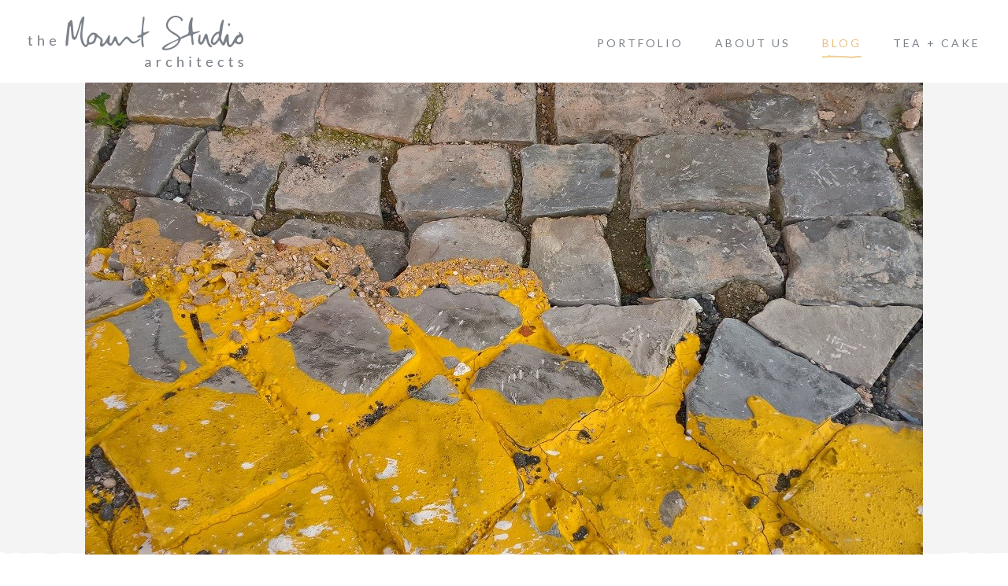

--- FILE ---
content_type: text/html; charset=utf-8
request_url: https://themountstudio.com/blog/the-power-of-colour-beyond-south-devon/
body_size: 5727
content:

<!DOCTYPE html>
<html class="no-js no-touch" lang="en" itemscope itemtype="http://schema.org/WebPage">
	<head>
		<meta charset="utf-8" />
		
<title>The Power of Colour; Beyond South Devon | The Mount Studio Architects - Architectural Practice in Devon</title>
	<meta name="description" content="Bold, textural colours and the beauty of decay" />
	<meta name="keywords" content="Colour, Texture, Beauty, Design" />
<meta itemprop="name" content="The Power of Colour; Beyond South Devon" />
	<meta itemprop="description" content="Bold, textural colours and the beauty of decay" />
<meta property="og:title" content="The Power of Colour; Beyond South Devon" />
	<meta property="og:description" content="Bold, textural colours and the beauty of decay" />
<meta itemprop="url" content="https://themountstudio.com/blog/the-power-of-colour-beyond-south-devon/" />
<meta property="og:site_name" content="The Mount Studio Architects" />
<meta property="og:type" content="website" />
<meta property="og:image" content="https://themountstudio.com/images/og/logo.png" />
<meta property="og:url" content="https://themountstudio.com/blog/the-power-of-colour-beyond-south-devon/" />
<link rel="canonical" href="https://themountstudio.com/blog/the-power-of-colour-beyond-south-devon/" />
		
		<meta http-equiv="X-UA-Compatible" content="IE=edge" />
		<meta name="viewport" content="width=device-width,user-scalable=no,initial-scale=1,minimum-scale=1,maximum-scale=1" />
		<link href="//fonts.googleapis.com/css?family=Lato:300,400,700" rel="stylesheet" media="all" />
		<link href="/css/site.min.css" rel="stylesheet" media="screen" />
		<!--[if lt IE 9]>
			<link href="/css/site-ie.min.css" rel="stylesheet" media="screen" />
			<script>!function(a,b){function c(a,b){var c=a.createElement("p"),d=a.getElementsByTagName("head")[0]||a.documentElement;return c.innerHTML="x<style>"+b+"</style>",d.insertBefore(c.lastChild,d.firstChild)}function d(){var a=t.elements;return"string"==typeof a?a.split(" "):a}function e(a,b){var c=t.elements;"string"!=typeof c&&(c=c.join(" ")),"string"!=typeof a&&(a=a.join(" ")),t.elements=c+" "+a,j(b)}function f(a){var b=s[a[q]];return b||(b={},r++,a[q]=r,s[r]=b),b}function g(a,c,d){if(c||(c=b),l)return c.createElement(a);d||(d=f(c));var e;return e=d.cache[a]?d.cache[a].cloneNode():p.test(a)?(d.cache[a]=d.createElem(a)).cloneNode():d.createElem(a),!e.canHaveChildren||o.test(a)||e.tagUrn?e:d.frag.appendChild(e)}function h(a,c){if(a||(a=b),l)return a.createDocumentFragment();c=c||f(a);for(var e=c.frag.cloneNode(),g=0,h=d(),i=h.length;i>g;g++)e.createElement(h[g]);return e}function i(a,b){b.cache||(b.cache={},b.createElem=a.createElement,b.createFrag=a.createDocumentFragment,b.frag=b.createFrag()),a.createElement=function(c){return t.shivMethods?g(c,a,b):b.createElem(c)},a.createDocumentFragment=Function("h,f","return function(){var n=f.cloneNode(),c=n.createElement;h.shivMethods&&("+d().join().replace(/[\w\-:]+/g,function(a){return b.createElem(a),b.frag.createElement(a),'c("'+a+'")'})+");return n}")(t,b.frag)}function j(a){a||(a=b);var d=f(a);return!t.shivCSS||k||d.hasCSS||(d.hasCSS=!!c(a,"article,aside,dialog,figcaption,figure,footer,header,hgroup,main,nav,section{display:block}mark{background:#FF0;color:#000}template{display:none}")),l||i(a,d),a}var k,l,m="3.7.2",n=a.html5||{},o=/^<|^(?:button|map|select|textarea|object|iframe|option|optgroup)$/i,p=/^(?:a|b|code|div|fieldset|h1|h2|h3|h4|h5|h6|i|label|li|ol|p|q|span|strong|style|table|tbody|td|th|tr|ul)$/i,q="_html5shiv",r=0,s={};!function(){try{var a=b.createElement("a");a.innerHTML="<xyz></xyz>",k="hidden"in a,l=1==a.childNodes.length||function(){b.createElement("a");var a=b.createDocumentFragment();return"undefined"==typeof a.cloneNode||"undefined"==typeof a.createDocumentFragment||"undefined"==typeof a.createElement}()}catch(c){k=!0,l=!0}}();var t={elements:n.elements||"abbr article aside audio bdi canvas data datalist details dialog figcaption figure footer header hgroup main mark meter nav output picture progress section summary template time video",version:m,shivCSS:n.shivCSS!==!1,supportsUnknownElements:l,shivMethods:n.shivMethods!==!1,type:"default",shivDocument:j,createElement:g,createDocumentFragment:h,addElements:e};a.html5=t,j(b)}(this,document);</script>
		<![endif]-->
		<link href="/css/print.min.css" rel="stylesheet" media="print" />
		<link href="/favicon.ico" rel="shortcut icon" type="image/x-icon" />
	</head>
	<body id="top">
		
<header class="l-header" role="banner">
	<div class="l-header__inner clearfix">
		<h1 class="l-header__logo">
			<a class="l-header__logo__link" href="/" title="Return to homepage">The Mount Studio Architects</a>
		</h1>
		
<nav class="l-nav clearfix noPrint" role="navigation">
	<h2 class="l-nav__title js-title">Menu</h2>
	<div class="l-nav__inner js-menu">
		<ul class="l-nav__menu clearfix">
			<li class="l-nav__menu__item l-nav__menu__item--home">
				<a class="l-nav__menu__link " href="/">Home</a>
			</li>
				<li class="l-nav__menu__item">
					<a class="l-nav__menu__link l-nav__menu__link--portfolio " href="/portfolio/" target="_self">Portfolio</a>
				</li>
				<li class="l-nav__menu__item">
					<a class="l-nav__menu__link l-nav__menu__link--about " href="/about-us/" target="_self">About Us</a>
				</li>
				<li class="l-nav__menu__item">
					<a class="l-nav__menu__link l-nav__menu__link--blog active" href="/blog/" target="_self">Blog</a>
				</li>
				<li class="l-nav__menu__item">
					<a class="l-nav__menu__link l-nav__menu__link--page " href="/tea-and-cake/" target="_self">Tea + Cake</a>
				</li>
		</ul>
	</div>
</nav>
	</div>	
</header>
		
		<div class="l-page">
			<main id="content" class="l-page__inner clearfix" role="main">
				
	<div class="m-banners">
		<div class="m-banners__inner">
			<ul class="m-banners__menu clearfix js-banners">
					<li class="m-banners__menu__item js-banners-item">
						<img src="/media/1137/a2.jpg?width=1515&amp;height=610&amp;mode=crop" alt="" />
					</li>
			</ul>
		</div>		
	</div>

				

<div class="l-content l-content--page theme--gold" itemscope itemtype="http://schema.org/BlogPosting">
	<div class="l-content__inner l-content--page__inner clearfix">
		<h1 class="l-content__title" itemprop="headline">The Power of Colour; Beyond South Devon</h1>
		<div class="m-blog-listing__meta clearfix">
			<p class="m-blog-listing__author" itemprop="author" itemscope itemtype="http://schema.org/Person"><b class="offscreen noPrint">Author: </b><span itemprop="name">Sam WIlliams</span></p>
			<p class="m-blog-listing__date" itemprop="datePublished"><b class="offscreen noPrint">Posted: </b>02 Mar 2017</p>
		</div>
		<meta itemprop="image" content="https://themountstudio.com/media/1144/a10.jpg?width=640" />
		<meta itemprop="description" content="Bold, textural colours and the beauty of decay" />
		<div itemprop="articleBody">
				<div class="l-content__summary cms">
					<p>Bold, textural colours and the beauty of decay</p>
				</div>
							<div class="cms">
					<p>We like broadening our horizons at ‘The Mount Studio’ and Claire had stumbled upon an online course through ‘Living etc’ magazine and the KLC design school about ‘The Power of Colour’.</p>
<p>Architects can be notorious for painting interiors white and wearing black clothes, we try to not always fall into this stereotype and the course brought up some interesting issues.</p>
<p>As Architects we try to rely on the materials of a scheme to add colour, texture and atmosphere. Internally spaces can be plastered which can allow for colour application and playfulness in some way or other.</p>
<p>The course talked about the technical and theoretical issues behind colour application in general and interior design. Part of the project work was to take and collate a series of ‘colour’ images, we were away at the time on a visit to Portugal so we made the most of investigating and re-discovering what colour meant to us!</p>
<p><img id="__mcenew" src="/media/1136/a1.jpg" alt="undefined"></p>
<p>We really enjoyed this exploration and realised that we were enjoying the layers of history that were exposing themselves, the general ‘patina’ and even decay! The colours were wonderful and the textures also became quite beautiful as they revealed their history to us.</p>
<p><img id="__mcenew" src="/media/1140/a4.jpg?width=464px&amp;height=823px" alt="undefined" width="464" height="823"></p>
<p><img id="__mcenew" src="/media/1141/a3.jpg?width=462px&amp;height=820px" alt="undefined" width="462" height="820"></p>
<p>There is something quite beautiful about a natural material weathering and enriching a space or place. Although of course we do not want any of our projects to ‘decay’ we do enjoy the idea that especially a natural material can provide a ‘patina’ over time that makes a building richer the longer that it sits in its ‘place’.</p>
<p><img id="__mcenew" src="/media/1145/a8.jpg?width=464px&amp;height=822px" alt="undefined" width="464" height="822"></p>
<p><img id="__mcenew" src="/media/1138/a6.jpg?width=461px&amp;height=818px" alt="undefined" width="461" height="818"></p>
<p><img id="__mcenew" src="/media/1142/a11.jpg?width=459px&amp;height=814px" alt="undefined" width="459" height="814"></p>
<p> </p>
<p>We hope you enjoyed this small selection from our ‘colour’ palette.</p>
				</div>
					</div>		
					<section id="comments" class="m-blog-comments noPrint">
				<h2 class="m-blog-comments__title">Comments</h2>
				<div id="disqus_thread"></div>
			</section>
	</div>
</div>
			</main>			
		</div>
		
		
<div class="l-pre-footer">
	<div class="l-pre-footer__inner clearfix">

		<section class="m-tea-cake noPrint">
			<h2 class="m-tea-cake__title">Tea + Cake</h2>
			<div class="m-tea-cake__summary">
				<p>If you need an Architect and are in Totnes or the South Hams, we are always ready for a cuppa and a chat about your project. We are friendly, design savvy and exciting young Architects based in Totnes and have lots of experience building beautiful family homes and inspiring spaces.</p>
			</div>
		</section>

		<section class="m-contact-us">
			<h2 class="m-contact-us__title">Contact Us</h2>
			<ul class="m-contact-us__menu clearfix">
					<li class="m-contact-us__menu__item">
						<h3 class="offscreen">Sam</h3>
						<p class="m-contact-us__email"><b class="offscreen">Email: </b><a href="mailto:sam@themountstudio.com?subject=Enquiry" target="_blank">sam@themountstudio.com</a></p>
						<p class="m-contact-us__phone"><b class="offscreen">Phone: </b><a href="tel:07815499446">07815 499 446</a></p>
					</li>
					<li class="m-contact-us__menu__item">
						<h3 class="offscreen">Claire</h3>
						<p class="m-contact-us__email"><b class="offscreen">Email: </b><a href="mailto:claire@themountstudio.com?subject=Enquiry" target="_blank">claire@themountstudio.com</a></p>
						<p class="m-contact-us__phone"><b class="offscreen">Phone: </b><a href="tel:07899847521">07899 847 521</a></p>
					</li>
			</ul>
		</section>

		<aside class="m-follow-us noPrint">
			<h2 class="m-follow-us__title">Follow Us</h2>
				<div class="m-follow-us__summary">
					<p>Find us and follow us on social networks.</p>
				</div>
			<ul class="m-follow-us__menu clearfix">
					<li class="m-follow-us__menu__item">
						<a class="m-follow-us__menu__link m-follow-us__menu__link--facebook" href="https://www.facebook.com/themountstudio.architects" target="_blank">Facebook</a>
					</li>
									<li class="m-follow-us__menu__item">
						<a class="m-follow-us__menu__link m-follow-us__menu__link--twitter" href="https://twitter.com/mountstudio1" target="_blank">Twitter</a>
					</li>
									<li class="m-follow-us__menu__item">
						<a class="m-follow-us__menu__link m-follow-us__menu__link--linked-in" href="http://uk.linkedin.com/pub/sam-williams/a6/a54/127" target="_blank">LinkedIn</a>
					</li>
									<li class="m-follow-us__menu__item">
						<a class="m-follow-us__menu__link m-follow-us__menu__link--pinterest" href="http://www.pinterest.com/mountstudio/" target="_blank">Pinterest</a>
					</li>
											</ul>
		</aside>

				</div>
			</div>
		</div>
		
	</div>
</div>
		
<footer class="l-footer" role="contentinfo">
	<div class="l-footer__inner clearfix">
		<p class="l-footer__copyright">&copy; 2026 <a class="l-footer__copyright__link" href="http://www.themountstudio.com/">The Mount Studio Architects</a></p>
		<ul class="l-footer__menu clearfix noPrint">
				<li class="l-footer__menu__item">
					<a class="l-footer__menu__link" href="/terms/" target="_self">Terms</a>
				</li>
				<li class="l-footer__menu__item">
					<a class="l-footer__menu__link" href="/privacy/" target="_self">Privacy</a>
				</li>
			<li class="l-footer__menu__item l-footer__menu__item--gibe">
				<a class="l-footer__menu__link" href="http://www.gibedigital.com" target="_blank">Created by Gibe Digital</a>
			</li>
		</ul>
	</div>
</footer>
		<script>
			var disqus_shortname = 'themountstudioarchitects';
			(function (i, s, o, g, r, a, m) {
				i['GoogleAnalyticsObject'] = r; i[r] = i[r] || function () {
					(i[r].q = i[r].q || []).push(arguments)
				}, i[r].l = 1 * new Date(); a = s.createElement(o),
				m = s.getElementsByTagName(o)[0]; a.async = 1; a.src = g; m.parentNode.insertBefore(a, m)
			})(window, document, 'script', '//www.google-analytics.com/analytics.js', 'ga');
			ga('create', 'UA-55845537-1', 'auto');
			ga('send', 'pageview');
		</script>
		<script src="//ajax.googleapis.com/ajax/libs/jquery/1.11.1/jquery.min.js"></script>
		<script src="/scripts/plugins/modernizr.js"></script>
<script src="/scripts/plugins/jquery.bxslider.js"></script>
<script src="/scripts/plugins/hogan.js"></script>
<script src="/scripts/cookies.js"></script>
<script src="/scripts/site.js"></script>
<script src="/scripts/modules/external.js"></script>
<script src="/scripts/modules/banners.js"></script>
<script src="/scripts/modules/blog.js"></script>
<script src="/scripts/modules/projects.js"></script>
<script src="/scripts/modules/popups.js"></script>

		<script id="projectsListingOverlayTemplate" type="text/mustache">
			<div class="m-projects-listing__overlay noPrint">
	<h2 class="m-projects-listing__overlay__title">{{title}}</h2>
	<p class="m-projects-listing__overlay__location">{{location}}</p>
	<p class="m-projects-listing__overlay__more">View Project</p>
</div>
		</script>
	</body>
</html>

--- FILE ---
content_type: text/css
request_url: https://themountstudio.com/css/site.min.css
body_size: 7988
content:
html,body,div,span,applet,object,iframe,h1,h2,h3,h4,h5,h6,p,blockquote,pre,a,abbr,acronym,address,big,cite,code,del,dfn,em,img,ins,kbd,q,s,samp,small,strike,strong,sub,sup,tt,var,b,u,i,center,dl,dt,dd,ol,ul,li,fieldset,form,label,legend,table,caption,tbody,tfoot,thead,tr,th,td,article,aside,canvas,details,figcaption,figure,footer,header,hgroup,main,menu,nav,section,summary,time,mark,audio,video{border:0;font:inherit;font-size:100%;margin:0;outline:0;padding:0;vertical-align:baseline}main,article,aside,details,figcaption,figure,footer,header,hgroup,menu,nav,section,audio,video,canvas{display:block}body{line-height:1}blockquote,q{quotes:none}blockquote:before,blockquote:after,q:before,q:after{content:'';content:none}:focus{outline:none}table{border-collapse:collapse;border-spacing:0}abbr[title]{cursor:help}fieldset{border:0;display:block;margin:0;padding:0;position:static}legend{left:auto;margin:0;padding:0;position:static;top:auto}address{display:block;font-family:'Lato',Helvetica,Arial,Verdana,sans-serif;font-style:normal;margin:0;padding:0}::-moz-selection{background:#33a0c9;color:#fff}::selection{background:#33a0c9;color:#fff}h1,h2,h3,h4,h5,h6{color:#33a0c9;font-size:24px;font-weight:400;letter-spacing:5px;line-height:29px;margin:0;padding:0 0 15px 0;text-transform:uppercase}.theme--gold h1,.theme--gold h2,.theme--gold h3,.theme--gold h4,.theme--gold h5,.theme--gold h6{color:#eecc95}.theme--green h1,.theme--green h2,.theme--green h3,.theme--green h4,.theme--green h5,.theme--green h6{color:#b4ccbe}h2{font-size:22px;letter-spacing:4px;line-height:27px;padding-bottom:10px}h3{font-size:18px;letter-spacing:3px;line-height:23px;padding-bottom:5px}h4{font-size:15px;letter-spacing:2px;line-height:20px;padding-bottom:0}h5,h6{font-size:13px;letter-spacing:2px;line-height:18px;padding-bottom:0}p{margin:0;padding:0 0 15px 0}a{color:#33a0c9;text-decoration:underline}a:focus{outline:1px dotted #33a0c9}a:hover{color:#33a0c9;text-decoration:none}.theme--gold a:hover{color:#eac17f}.theme--green a:hover{color:#a5c2b1}.theme--gold a{color:#eac17f}.theme--green a{color:#a5c2b1}em,i{font-style:italic}strong,b{font-weight:700}blockquote{border-bottom:1px solid #e3e3e3;border-top:1px solid #e3e3e3;clear:both;font-size:16px;font-style:italic;line-height:21px;margin:5px auto 20px auto;padding:15px 15px 5px 15px;position:relative;text-align:center;max-width:450px;z-index:1}blockquote p{margin:0;padding:0 0 10px 0}blockquote .quote-author{color:#b6b6b6;font-size:12px;font-style:normal;line-height:17px}blockquote .quote-author:before{content:"- "}@media screen and (min-width:788px){blockquote{padding:15px 25px 5px 25px}}small{color:#b6b6b6;font-size:85%;line-height:85%}sub,sup{font-size:70%;line-height:0;margin:0;padding:0;position:relative;vertical-align:baseline}sup{top:-.5em}sub{bottom:-.25em}img{border:0;display:block;margin:0 auto;padding:0;max-width:100%}a:hover img{-moz-opacity:.8;-ms-opacity:.8;-webkit-opacity:.8;opacity:.8;-ms-filter:"progid:DXImageTransform.Microsoft.Alpha(Opacity=80)";filter:alpha(opacity=80)}button,html input[type="button"],html input[type="reset"],html input[type="submit"]{-webkit-appearance:button}button::-moz-focus-inner,input::-moz-focus-inner{border:0;margin:0;padding:0}table{border-collapse:collapse;border:0;font-size:13px;line-height:18px;margin:5px 0 20px 0;padding:0;width:100%}table th,table td{border-bottom:1px solid #c0e2ef;margin:0;padding:5px 8px}.theme--gold table th,.theme--gold table td{border-bottom-color:#f9ecd7}.theme--green table th,.theme--green table td{border-bottom-color:#e2ebe5}table thead th,table thead td{border-bottom:1px solid #33a0c9;color:#33a0c9;font-weight:700;text-transform:uppercase}.theme--gold table thead th,.theme--gold table thead td{border-bottom-color:#eac17f;color:#eecc95}.theme--green table thead th,.theme--green table thead td{border-bottom-color:#b4ccbe;color:#a5c2b1}table tbody tr:nth-child(odd) th,table tbody tr:nth-child(odd) td{background:#f4fafc}.theme--gold table tbody tr:nth-child(odd) th,.theme--gold table tbody tr:nth-child(odd) td{background:#fefbf6}.theme--green table tbody tr:nth-child(odd) th,.theme--green table tbody tr:nth-child(odd) td{background:#f7f9f8}ul,ol{margin:0;padding:0 0 10px 30px}ul li,ol li{margin:0;padding:0 0 5px 0}ul ul,ul ol,ol ul,ol ol{margin-bottom:-5px;padding-bottom:0;padding-top:5px}ol{list-style:decimal;padding-left:35px}ol ol{list-style:lower-alpha}ol ol ol{list-style:lower-roman}dl{margin:0;padding:0 0 15px 0}dl dt{display:block;font-weight:bold;margin:0;padding:0 0 5px 0}dl dd{display:block;margin:0;padding:0 0 5px 0}.cms iframe{display:block;margin:0;padding:0;width:100%}.cms img{display:block;height:auto !important;margin:0 auto;padding:0;max-width:100%}.cms .imageLeft{-moz-box-sizing:border-box;-ms-box-sizing:border-box;-webkit-box-sizing:border-box;box-sizing:border-box;clear:both;margin:0;padding:0 0 15px 0}@media screen and (min-width:788px){.cms .imageLeft{float:left;padding-right:15px;max-width:50%}}.cms .imageRight{-moz-box-sizing:border-box;-ms-box-sizing:border-box;-webkit-box-sizing:border-box;box-sizing:border-box;clear:both;margin:0;padding:0 0 15px 0}@media screen and (min-width:788px){.cms .imageRight{float:right;padding-left:15px;max-width:50%}}@media screen and (max-width:787px){.cms .cms-table table{margin:0;min-width:500px}}@media screen and (max-width:787px){.cms .cms-table{margin:5px 0 20px 0;padding:0 0 10px 0;overflow-x:auto}}html{background:#fff;min-height:100%;height:auto !important;height:100%;margin:0;padding:0;-webkit-tap-highlight-color:rgba(0,0,0,0);-moz-text-size-adjust:100%;-ms-text-size-adjust:100%;-webkit-text-size-adjust:100%;min-width:320px}body{background:#fff;color:#7b8188;font-family:'Lato',Helvetica,Arial,Verdana,sans-serif;font-weight:400;font-size:13px;min-height:100%;height:auto !important;height:100%;line-height:18px;margin:0;padding:0;position:relative;text-align:center;min-width:320px;z-index:1}.l-header{border-bottom:1px solid #e3e3e3;margin:0 0 15px 0;padding:10px}.l-header__inner{margin:0 auto;padding:0;max-width:1210px}@media screen and (min-width:980px){.l-header__inner{text-align:left}}.l-header__logo{margin:0 auto;padding:0;position:relative;width:274px;z-index:1}.l-header__logo__link{background:url(/images/layout/header/logo.png) no-repeat 0 0;display:block;margin:0;padding:0;overflow:hidden;text-indent:200%;white-space:nowrap;height:65px}.l-header__logo__link:hover{-moz-opacity:.8;-ms-opacity:.8;-webkit-opacity:.8;opacity:.8;-ms-filter:"progid:DXImageTransform.Microsoft.Alpha(Opacity=80)";filter:alpha(opacity=80)}@media screen and (min-width:560px){.l-header__logo{float:left}}@media screen and (min-width:788px){.l-header{border-bottom:0;padding:20px 10px}}@media screen and (min-width:980px){.l-header{margin-bottom:50px}}@media screen and (min-width:1240px){.l-header{padding:20px 0}}.l-nav{margin:0;padding:15px 0 0 0;text-align:left}.l-nav__title{background:#f4f4f4 url(/images/layout/nav/toggle.png) no-repeat 10px 50%;color:#7b8188;display:none;clear:both;float:left;font-size:14px;font-weight:700;letter-spacing:3px;line-height:19px;margin:-10px 0 0 0;padding:5px 10px 5px 30px;position:relative;z-index:1000}@media screen and (min-width:560px){.l-nav__title{float:right;margin-top:-15px}}@media screen and (min-width:788px){.l-nav__title{display:none !important}}.js .l-nav__title{cursor:pointer;display:block}.l-nav__inner{clear:both;margin:0;padding:0}.js .l-nav__inner{display:none}@media screen and (min-width:788px){.js .l-nav__inner{display:block !important}}.l-nav__menu{background:#f4f4f4;list-style:none;margin-right:0;padding:0}.l-nav__menu__item{border-bottom:1px solid #fff;list-style:none;margin:0;padding:0}@media screen and (min-width:788px){.l-nav__menu__item--home{display:none}}.l-nav__menu__item:last-child{border-top:0}@media screen and (min-width:788px){.l-nav__menu__item:last-child{padding-right:0}}@media screen and (min-width:788px){.l-nav__menu__item{border:0;float:left;padding-right:20px}}@media screen and (min-width:1130px){.l-nav__menu__item{padding-right:40px}}.l-nav__menu__link{color:#7b8188;display:block;font-size:14px;letter-spacing:3px;line-height:19px;margin:0;padding:5px 10px;text-decoration:none;text-transform:uppercase}.l-nav__menu__link:hover{color:#33a0c9;text-decoration:none}.l-nav__menu__link.active{color:#33a0c9}@media screen and (min-width:788px){.l-nav__menu__link.active{background:url(/images/common/dividers/blue.png) no-repeat 100% 100%}}@media screen and (min-width:788px){.l-nav__menu__link{padding:10px 0}}@media screen and (min-width:788px){.l-nav__menu__link--portfolio:hover{color:#a5c2b1}}@media screen and (min-width:788px){.l-nav__menu__link--portfolio.active{background-image:url(/images/common/dividers/green.png);color:#a5c2b1}}@media screen and (min-width:788px){.l-nav__menu__link--blog:hover{color:#eac17f}}@media screen and (min-width:788px){.l-nav__menu__link--blog.active{background-image:url(/images/common/dividers/gold.png);color:#eac17f}}@media screen and (min-width:788px){.l-nav__menu{background:none}}@media screen and (min-width:788px){.l-nav{float:right;max-width:62%}}@media screen and (min-width:980px){.l-nav{max-width:72%}}@media screen and (min-width:1130px){.l-nav{max-width:850px}}.l-page{margin:0;padding:0}.l-page__inner{min-height:285px;height:auto !important;height:285px;margin:0;padding:0 0 15px 0}@media screen and (min-width:788px){.l-page__inner{padding-bottom:50px;min-height:450px;height:auto !important;height:450px}}.l-content{margin:0;padding:0 0 30px 0;position:relative;z-index:1}.l-content__inner{margin:0 auto;padding:0 10px;text-align:left;max-width:1210px}@media screen and (min-width:1240px){.l-content__inner{padding:0}}.l-content__title{background:url(/images/common/dividers/blue.png) no-repeat 0 100%;color:#33a0c9;display:inline-block;margin:0 0 15px 0;padding:0 0 15px 0}.theme--gold .l-content__title{color:#eecc95;background-image:url(/images/common/dividers/gold.png)}.theme--green .l-content__title{color:#b4ccbe;background-image:url(/images/common/dividers/green.png)}.l-content__summary{font-size:16px;line-height:21px;margin:0;padding:0}@media screen and (min-width:788px){.l-content{padding-bottom:50px}}.l-content--alt{background:#f4f4f4;margin:0 0 15px 0;padding:15px 0}.l-content--alt:before,.l-content--alt:after{background:url(/images/layout/content/alt/divider.png) repeat-x 0 0;content:"";display:block;height:3px;left:0;margin:0;padding:0;position:absolute;width:100%;z-index:1}.l-content--alt:before{background-position:0 0;top:0}.l-content--alt:after{background-position:0 -3px;bottom:0}@media screen and (min-width:788px){.l-content--alt{margin-bottom:50px;padding:30px 0}}.l-content--page__inner{max-width:800px}.l-pre-footer{background:url(/images/layout/pre-footer/divider.png) repeat-x 50% 0;margin:0;padding:15px 0}.l-pre-footer__inner{margin:0 auto;padding:0 10px;text-align:left;max-width:1210px}.l-pre-footer__inner .m-tea-cake{margin:0;padding:0 0 25px 0}@media screen and (min-width:980px){.l-pre-footer__inner .m-tea-cake{float:left;margin:0;padding:0 3.3% 0 0;width:31%}}@media screen and (min-width:1240px){.l-pre-footer__inner .m-tea-cake{padding:0;width:360px}}.l-pre-footer__inner .m-contact-us{margin:0;padding:0 0 25px 0}@media screen and (min-width:980px){.l-pre-footer__inner .m-contact-us__title{display:none}}@media screen and (min-width:560px){.l-pre-footer__inner .m-contact-us{float:left;padding:0;width:48%}}@media screen and (min-width:980px){.l-pre-footer__inner .m-contact-us{padding:55px 3.3% 0 0;width:31%}}@media screen and (min-width:1240px){.l-pre-footer__inner .m-contact-us{padding:55px 55px 0 95px;width:340px}}.l-pre-footer__inner .m-follow-us{margin:0;padding:0}@media screen and (min-width:560px){.l-pre-footer__inner .m-follow-us{float:right;padding:0;width:48%}}@media screen and (min-width:980px){.l-pre-footer__inner .m-follow-us{width:31.3%}}@media screen and (min-width:1240px){.l-pre-footer__inner .m-follow-us{padding:0;width:360px}}@media screen and (min-width:1240px){.l-pre-footer__inner{padding:0}}@media screen and (min-width:788px){.l-pre-footer{padding:50px 0}}.l-footer{background:url(/images/layout/footer/divider.png) no-repeat 50% -35px;margin:0;padding:30px 0 50px 0}.l-footer__inner{margin:0 auto;padding:0 10px;text-align:left;max-width:1130px}.l-footer__copyright{color:#c0c5cf;font-size:12px;line-height:17px;margin:0;padding:0;text-transform:uppercase}.l-footer__copyright__link{color:#c0c5cf;text-decoration:none}.l-footer__copyright__link:hover{color:#7b8188;text-decoration:none}@media screen and (min-width:788px){.l-footer__copyright{float:left;padding-right:15px}}.l-footer__menu{color:#c0c5cf;font-size:12px;line-height:17px;list-style:none;margin:0;padding:0;text-transform:uppercase}.l-footer__menu__item{float:left;list-style:none;margin:0;padding:15px 15px 0 0}.no-touch .l-footer__menu__item{padding:10px 10px 0 0}@media screen and (min-width:788px){.l-footer__menu__item{border-right:1px solid #e3e3e3;margin:0 15px 0 0;padding:0 15px 0 0}.no-touch .l-footer__menu__item{margin:0 10px 0 0;padding:0 10px 0 0}}.l-footer__menu__item--gibe{clear:both;padding-right:0}@media screen and (min-width:788px){.l-footer__menu__item--gibe{border-right:0;clear:none;margin-right:0;padding-right:0}}.l-footer__menu__link{color:#c0c5cf;text-decoration:none}.l-footer__menu__link:hover{color:#7b8188;text-decoration:none}@media screen and (min-width:788px){.l-footer__menu{float:left}}@media screen and (min-width:788px){.l-footer{background-position:50% 0;padding-top:65px}}.m-grid{clear:both;margin:0 auto;overflow:hidden;padding:0}.m-grid__inner{-moz-box-sizing:border-box;-ms-box-sizing:border-box;-webkit-box-sizing:border-box;box-sizing:border-box;clear:both;margin:0;margin-left:-55px;padding:0;zoom:1}.m-grid__row{-moz-box-sizing:border-box;-ms-box-sizing:border-box;-webkit-box-sizing:border-box;box-sizing:border-box;font-size:0;line-height:0;margin:0;padding:0;text-align:left}.m-grid__col{-moz-box-sizing:border-box;-ms-box-sizing:border-box;-webkit-box-sizing:border-box;box-sizing:border-box;display:inline-block;font-size:13px;line-height:18px;margin:0 0 55px 0;padding:0 0 0 55px;vertical-align:top;width:100%}.m-grid__col--1{width:8.3333333333%}.m-grid__col--2{width:16.6666666667%}.m-grid__col--3{width:25%}.m-grid__col--4{width:33.3333333333%}.m-grid__col--5{width:41.6666666667%}.m-grid__col--6{width:50%}.m-grid__col--7{width:58.3333333333%}.m-grid__col--8{width:66.6666666667%}.m-grid__col--9{width:75%}.m-grid__col--10{width:83.3333333333%}.m-grid__col--11{width:91.6666666667%}@media screen and (min-width:500px){.m-grid__col--1--mobile-large{width:8.3333333333%}.m-grid__col--2--mobile-large{width:16.6666666667%}.m-grid__col--3--mobile-large{width:25%}.m-grid__col--4--mobile-large{width:33.3333333333%}.m-grid__col--5--mobile-large{width:41.6666666667%}.m-grid__col--6--mobile-large{width:50%}.m-grid__col--7--mobile-large{width:58.3333333333%}.m-grid__col--8--mobile-large{width:66.6666666667%}.m-grid__col--9--mobile-large{width:75%}.m-grid__col--10--mobile-large{width:83.3333333333%}.m-grid__col--11--mobile-large{width:91.6666666667%}.m-grid__col--12--mobile-large{width:100%}}@media screen and (min-width:560px){.m-grid__col--1--tablet{width:8.3333333333%}.m-grid__col--2--tablet{width:16.6666666667%}.m-grid__col--3--tablet{width:25%}.m-grid__col--4--tablet{width:33.3333333333%}.m-grid__col--5--tablet{width:41.6666666667%}.m-grid__col--6--tablet{width:50%}.m-grid__col--7--tablet{width:58.3333333333%}.m-grid__col--8--tablet{width:66.6666666667%}.m-grid__col--9--tablet{width:75%}.m-grid__col--10--tablet{width:83.3333333333%}.m-grid__col--11--tablet{width:91.6666666667%}.m-grid__col--12--tablet{width:100%}}@media screen and (min-width:788px){.m-grid__col--1--tablet-large{width:8.3333333333%}.m-grid__col--2--tablet-large{width:16.6666666667%}.m-grid__col--3--tablet-large{width:25%}.m-grid__col--4--tablet-large{width:33.3333333333%}.m-grid__col--5--tablet-large{width:41.6666666667%}.m-grid__col--6--tablet-large{width:50%}.m-grid__col--7--tablet-large{width:58.3333333333%}.m-grid__col--8--tablet-large{width:66.6666666667%}.m-grid__col--9--tablet-large{width:75%}.m-grid__col--10--tablet-large{width:83.3333333333%}.m-grid__col--11--tablet-large{width:91.6666666667%}.m-grid__col--12--tablet-large{width:100%}}@media screen and (min-width:980px){.m-grid__col--1--desktop{width:8.3333333333%}.m-grid__col--2--desktop{width:16.6666666667%}.m-grid__col--3--desktop{width:25%}.m-grid__col--4--desktop{width:33.3333333333%}.m-grid__col--5--desktop{width:41.6666666667%}.m-grid__col--6--desktop{width:50%}.m-grid__col--7--desktop{width:58.3333333333%}.m-grid__col--8--desktop{width:66.6666666667%}.m-grid__col--9--desktop{width:75%}.m-grid__col--10--desktop{width:83.3333333333%}.m-grid__col--11--desktop{width:91.6666666667%}.m-grid__col--12--desktop{width:100%}}@media screen and (min-width:1130px){.m-grid__col--1--desktop-large{width:8.3333333333%}.m-grid__col--2--desktop-large{width:16.6666666667%}.m-grid__col--3--desktop-large{width:25%}.m-grid__col--4--desktop-large{width:33.3333333333%}.m-grid__col--5--desktop-large{width:41.6666666667%}.m-grid__col--6--desktop-large{width:50%}.m-grid__col--7--desktop-large{width:58.3333333333%}.m-grid__col--8--desktop-large{width:66.6666666667%}.m-grid__col--9--desktop-large{width:75%}.m-grid__col--10--desktop-large{width:83.3333333333%}.m-grid__col--11--desktop-large{width:91.6666666667%}.m-grid__col--12--desktop-large{width:100%}}@media screen and (min-width:980px){.m-grid--spaced{margin-bottom:55px}}.m-grid--wide .m-grid__inner{margin-left:-75px}.m-grid--wide .m-grid__col{padding-left:75px}.m-banners{background:#f4f4f4 url(/images/modules/banners/bg.png) repeat-x 0 100%;margin:-15px 0 15px 0;padding:0;position:relative;z-index:1}.m-banners__inner{margin:0 auto;padding:0;position:relative;max-width:1515px;z-index:100}.m-banners__menu{list-style:none;margin:0;padding:0}.m-banners__menu__item{display:none;list-style:none;margin:0;padding:0}.m-banners__menu__item:first-child{display:block}@media screen and (min-width:980px){.m-banners{margin-top:-50px;margin-bottom:50px}}.m-about{font-size:0;line-height:0;margin:0;padding:0;text-align:center}.m-about__title{background:url(/images/modules/about/title.png) no-repeat 0 100%;display:inline-block;min-height:30px;height:auto !important;height:30px;margin:0 auto 15px auto;padding:15px 0 30px 25px;position:relative;text-align:left;max-width:190px;z-index:1}@media screen and (min-width:980px){.m-about__title{margin-top:50px}}.m-about__menu{list-style:none;margin:0;padding:0;position:relative;z-index:2}.m-about__menu__item{display:block;font-size:13px;line-height:18px;list-style:none;margin:0 auto;padding:0 5px;text-align:left;vertical-align:top}@media screen and (min-width:560px){.m-about__menu__item{display:inline-block;padding:0 10px;max-width:240px}}@media screen and (min-width:788px){.m-about__menu__item{padding:0 15px;max-width:330px}}@media screen and (min-width:980px){.m-about__menu__item{padding:0 25px;width:410px;max-width:none}}@media screen and (min-width:1130px){.m-about__menu__item{padding:0 65px}}@media screen and (min-width:1240px){.m-about__menu__item{padding:0 95px}}@media screen and (min-width:788px){.m-about__menu{margin-top:-25px}}@media screen and (min-width:980px){.m-about__menu{margin-top:-140px}}.m-profile{margin:0;padding:15px 0 0 100px;position:relative;z-index:1}.m-profile__name{font-size:16px;line-height:21px;margin:0;padding:0 0 10px 0}@media screen and (min-width:788px){.m-profile__name{padding-bottom:15px}}.m-profile__image{border:5px solid #fff;-moz-border-radius:185px;-webkit-border-radius:185px;border-radius:185px;display:block;left:0;margin:0;padding:0;position:absolute;top:0;width:75px;z-index:1}@media screen and (min-width:500px){.m-profile__image{border-width:10px;width:100px}}@media screen and (min-width:560px){.m-profile__image{left:50%;margin-left:-60px}}@media screen and (min-width:788px){.m-profile__image{margin-left:-93px;width:auto}}@media screen and (min-width:500px){.m-profile{padding-left:140px}}@media screen and (min-width:560px){.m-profile{padding:130px 0 0 0;text-align:center}}@media screen and (min-width:788px){.m-profile{padding-top:195px}}.m-blog{margin:0;overflow:hidden;padding:0}.m-blog__title{background:url(/images/common/dividers/gold.png) no-repeat 0 100%;color:#eecc95;display:inline-block;margin:0 0 15px 0;padding:0 10px 15px 0}.m-blog__menu{font-size:0;line-height:0;list-style:none;margin:0;padding:0;position:relative;z-index:1}.m-blog__menu__item{-moz-box-sizing:border-box;-ms-box-sizing:border-box;-webkit-box-sizing:border-box;box-sizing:border-box;display:block;font-size:13px;line-height:18px;list-style:none;margin:0 auto;padding:15px 0 0 0;max-width:730px}@media screen and (max-width:559px){.m-blog__menu__item:first-child{padding-top:0}}@media screen and (min-width:560px){.m-blog__menu__item{display:inline-block;margin:0;padding:30px 0 0 15px;vertical-align:top;width:50%}}@media screen and (min-width:980px){.m-blog__menu__item{padding:50px 0 0 50px;width:33.3%}}@media screen and (min-width:560px){.m-blog__menu{margin:-30px 0 0 -15px}}@media screen and (min-width:980px){.m-blog__menu{margin:-40px 0 0 -50px}}.m-blog-listing{margin:0;padding:0}.m-blog-listing__title{font-size:16px;letter-spacing:0;line-height:21px;margin:0;padding:0;text-transform:none}.m-blog-listing__title__link{color:#7b8188;text-decoration:none}.m-blog-listing__title__link:hover{color:#eecc95;text-decoration:none}.m-blog-listing__meta{color:#b6b6b6;font-weight:300;margin:0;padding:0 0 10px 0}.m-blog-listing__author{float:left;margin:0;padding:0 5px 0 0}.m-blog-listing__date{float:left;margin:0;padding:0}.m-blog-listing__date:before{content:"//";display:block;float:left;letter-spacing:-1px;margin:0;padding:0 5px 0 0}.m-blog-listing__image{margin:0;padding:0 0 10px 0}.m-blog-listing__summary{margin:0;padding:0 0 10px 0}.m-blog-listing__more{margin:0;padding:0}.m-blog-listing__more__link{color:#eecc95;font-size:12px;font-weight:700;line-height:17px;text-decoration:none;text-transform:uppercase}.m-blog-listing__more__link:hover{color:#7b8188;text-decoration:none}.m-blog-listing__more__link:before{content:"»";font-size:15px;padding-right:5px}.m-blog-tags{margin:0;overflow:hidden;padding:15px 0}.m-blog-tags__menu{list-style:none;margin:-5px 0 0 -5px;padding:0}.m-blog-tags__menu__item{background:#fcfcfc;-moz-border-radius:3px;-webkit-border-radius:3px;border-radius:3px;-moz-box-shadow:inset 0 0 3px 0 rgba(0,0,0,.15);-ms-box-shadow:inset 0 0 3px 0 rgba(0,0,0,.15);-webkit-box-shadow:inset 0 0 3px 0 rgba(0,0,0,.15);box-shadow:inset 0 0 3px 0 rgba(0,0,0,.15);color:#b6b6b6;float:left;font-size:11px;line-height:16px;list-style:none;margin:5px 0 0 5px;padding:2px 5px;position:relative;text-transform:uppercase;z-index:1}.m-blog-comments{margin:0;padding:15px 0}.m-blog-comments a{color:#eecc95}.m-blog-comments a:hover{color:#eecc95}.m-blog-comments__title{color:#eecc95;font-size:19px;line-height:24px;margin:0;padding:0 0 10px 0}.m-blog-comments:last-child{padding-bottom:0}@media screen and (min-width:788px){.m-blog-comments{padding:50px 0}}.m-projects{margin:0;overflow:hidden;padding:0}.m-projects__title{background:url(/images/common/dividers/green.png) no-repeat 0 100%;color:#b4ccbe;display:inline-block;margin:0 0 15px 0;padding:0 10px 15px 0}.m-projects__menu{font-size:0;line-height:0;list-style:none;margin:0;padding:0;position:relative;z-index:1}.m-projects__menu__item{-moz-box-sizing:border-box;-ms-box-sizing:border-box;-webkit-box-sizing:border-box;box-sizing:border-box;display:block;font-size:13px;line-height:18px;list-style:none;margin:0 auto;padding:15px 0 0 0;max-width:700px}@media screen and (max-width:559px){.m-projects__menu__item:first-child{padding-top:0}}@media screen and (min-width:560px){.m-projects__menu__item{display:inline-block;margin:0;padding:30px 0 0 15px;vertical-align:top;width:50%}}@media screen and (min-width:980px){.m-projects__menu__item{padding:50px 0 0 50px;width:33.3%}}@media screen and (min-width:1130px){.m-projects__menu__item{padding:50px 0 0 80px}}@media screen and (min-width:560px){.m-projects__menu{margin:-30px 0 0 -15px}}@media screen and (min-width:980px){.m-projects__menu{margin:-40px 0 0 -50px}}@media screen and (min-width:1130px){.m-projects__menu{margin:-40px 0 0 -80px}}.m-projects-listing{margin:0;padding:0}.m-projects-listing__link{display:block;margin:0;padding:0;text-decoration:none}.m-projects-listing__link:hover{text-decoration:none}.m-projects-listing__link:hover .m-projects-listing__overlay{display:block;-moz-opacity:1;-ms-opacity:1;-webkit-opacity:1;opacity:1;-ms-filter:"progid:DXImageTransform.Microsoft.Alpha(Opacity=100)";filter:alpha(opacity=100)}.m-projects-listing__image{margin:0 0 10px 0;padding:0;position:relative;z-index:1}.m-projects-listing__title{color:#7b8188;font-size:13px;letter-spacing:0;line-height:18px;margin:0;padding:0;text-decoration:none}.m-projects-listing__title__name{font-weight:700}.m-projects-listing__summary{color:#7b8188;margin:0;padding:5px 0 0 0}.m-projects-listing__overlay{background:#b4ccbe url(/images/modules/projects/listing/overlay.png) repeat 0 0;-moz-background-size:cover;-ms-background-size:cover;-webkit-background-size:cover;background-size:cover;-moz-box-sizing:border-box;-ms-box-sizing:border-box;-webkit-box-sizing:border-box;box-sizing:border-box;color:#fff;display:none;height:100%;left:0;margin:0;padding:45px 15px 50px 15px;position:absolute;text-align:center;-moz-transition:opacity .3s;-ms-transition:opacity .3s;-webkit-transition:opacity .3s;transition:opacity .3s;top:0;width:100%;z-index:2}.m-projects-listing__overlay__title{color:#fff;font-size:16px;font-weight:700;letter-spacing:0;line-height:21px;margin:0;padding:0;text-decoration:none;overflow:hidden;-moz-text-overflow:ellipsis;-ms-text-overflow:ellipsis;-webkit-text-overflow:ellipsis;text-overflow:ellipsis;white-space:nowrap;text-transform:uppercase}@media screen and (min-width:1130px){.m-projects-listing__overlay__title{font-size:17px;line-height:22px}}.m-projects-listing__overlay__location{color:#fff;font-size:16px;font-weight:400;letter-spacing:0;line-height:21px;margin:0;padding:0;text-decoration:none;overflow:hidden;-moz-text-overflow:ellipsis;-ms-text-overflow:ellipsis;-webkit-text-overflow:ellipsis;text-overflow:ellipsis;white-space:nowrap;text-transform:uppercase}.m-projects-listing__overlay__location:after{background:#fff;content:"";display:block;height:1px;left:50%;margin:0 0 0 -28px;padding:0;position:absolute;top:50%;width:56px;z-index:1}.m-projects-listing__overlay__more{bottom:45px;color:#fff;font-size:12px;font-weight:700;line-height:17px;left:0;margin:0;padding:0;position:absolute;text-decoration:none;text-transform:uppercase;right:0;z-index:1}.m-projects-listing__overlay__more:before{content:"»";font-size:15px;padding-right:5px}@media screen and (min-width:560px){.m-projects-listing__overlay__more{bottom:30px}}@media screen and (min-width:788px){.m-projects-listing__overlay__more{bottom:45px}}@media screen and (min-width:980px){.m-projects-listing__overlay__more{bottom:30px}}@media screen and (min-width:1130px){.m-projects-listing__overlay__more{bottom:45px}}.opacity .m-projects-listing__overlay{display:block;-moz-opacity:0;-ms-opacity:0;-webkit-opacity:0;opacity:0;-ms-filter:"progid:DXImageTransform.Microsoft.Alpha(Opacity=0)";filter:alpha(opacity=0)}@media screen and (min-width:560px){.m-projects-listing__overlay{padding-top:30px}}@media screen and (min-width:788px){.m-projects-listing__overlay{padding-top:45px}}@media screen and (min-width:980px){.m-projects-listing__overlay{padding-top:30px}}@media screen and (min-width:1130px){.m-projects-listing__overlay{padding-top:45px}}.m-more{font-size:0;line-height:0;margin:0;padding:15px 0;text-align:center}.m-more__link{border:1px solid #33a0c9;-moz-border-radius:3px;-webkit-border-radius:3px;border-radius:3px;color:#33a0c9;display:inline-block;font-size:12px;font-weight:700;line-height:17px;margin:0 auto;padding:10px 15px;text-align:center;text-decoration:none;text-transform:uppercase;-moz-transition:all .3s;-ms-transition:all .3s;-webkit-transition:all .3s;transition:all .3s;min-width:110px}.m-more__link:before{content:"»";font-size:15px;padding-right:5px}.m-more__link:hover{border-color:#7b8188;color:#7b8188}.theme--gold .m-more__link:hover{border-color:#7b8188;color:#7b8188}.theme--green .m-more__link:hover{border-color:#7b8188;color:#7b8188}.theme--gold .m-more__link{border-color:#eecc95;color:#eac17f}.theme--green .m-more__link{border-color:#b4ccbe;color:#a5c2b1}.m-more:last-child{padding-bottom:0}@media screen and (min-width:788px){.m-more{padding:50px 0}}.m-tea-cake{margin:0;padding:0}.m-tea-cake__title{background:url(/images/common/dividers/green.png) no-repeat 0 100%;color:#b4ccbe;margin:0 0 15px 0;padding:0 0 15px 0}.m-tea-cake__summary{margin:0 0 -15px 0;padding:0}.m-contact-us{font-size:16px;color:#b4ccbe;line-height:21px;margin:0;padding:0}.m-contact-us a{color:#b4ccbe;text-decoration:none}.m-contact-us a:hover{color:#7b8188;text-decoration:none}.m-contact-us__title{background:url(/images/common/dividers/green.png) no-repeat 0 100%;color:#b4ccbe;margin:0 0 15px 0;padding:0 10px 15px 0}.m-contact-us__menu{list-style:none;margin:0;padding:0}.m-contact-us__menu__item{list-style:none;margin:0;padding:15px 0 0 0}.m-contact-us__menu__item:first-child{padding-top:0}.m-contact-us__email{margin:0;padding:0}.m-contact-us__phone{margin:0;padding:0}@media screen and (min-width:788px){.m-contact-us{font-size:19px;line-height:24px}}.m-follow-us{margin:0;padding:0}.m-follow-us__title{background:url(/images/common/dividers/green.png) no-repeat 0 100%;color:#b4ccbe;margin:0 0 15px 0;padding:0 10px 15px 0}.m-follow-us__summary{margin:0 0 -15px 0;padding:0}.m-follow-us__menu{font-size:0;line-height:0;list-style:none;margin:0;padding:5px 0 0 0}.m-follow-us__menu__item{display:inline-block;list-style:none;margin:0;padding:10px 10px 0 0}.m-follow-us__menu__link{background:#b4ccbe url(/images/common/social-icons.png) no-repeat 0 0;-moz-border-radius:3px;-webkit-border-radius:3px;border-radius:3px;-moz-box-shadow:inset 0 0 15px 0 rgba(0,0,0,.05);-ms-box-shadow:inset 0 0 15px 0 rgba(0,0,0,.05);-webkit-box-shadow:inset 0 0 15px 0 rgba(0,0,0,.05);box-shadow:inset 0 0 15px 0 rgba(0,0,0,.05);display:block;height:50px;margin:0;padding:0;overflow:hidden;text-indent:200%;white-space:nowrap;width:50px}.m-follow-us__menu__link:hover{background-color:#c3d6cb;-moz-box-shadow:inset 0 0 15px 0 rgba(0,0,0,.15);-ms-box-shadow:inset 0 0 15px 0 rgba(0,0,0,.15);-webkit-box-shadow:inset 0 0 15px 0 rgba(0,0,0,.15);box-shadow:inset 0 0 15px 0 rgba(0,0,0,.15)}.m-follow-us__menu__link--facebook{background-position:0 0}.m-follow-us__menu__link--twitter{background-position:-50px 0}.m-follow-us__menu__link--linked-in{background-position:-100px 0}.m-follow-us__menu__link--pinterest{background-position:-150px 0}.m-follow-us__menu__link--google-plus{background-position:-200px 0}.m-follow-us__menu__link--you-tube{background-position:-250px 0}.m-pager{margin:0 auto;padding:15px 0}.m-pager__menu{background:#f5f5f5;list-style:none;margin:0;padding:0;position:relative;text-align:center;z-index:1}.m-pager__menu__item{list-style:none;margin:0;padding:0}.m-pager__menu__item--first,.m-pager__menu__item--prev,.m-pager__menu__item--next,.m-pager__menu__item--last{height:40px;margin:0;padding:0;position:absolute;top:0;width:40px;z-index:1}.m-pager__menu__item--first__link,.m-pager__menu__item--prev__link,.m-pager__menu__item--next__link,.m-pager__menu__item--last__link{background:url(/images/modules/pager/controls.png) no-repeat 0 0;height:40px;-moz-opacity:.5;-ms-opacity:.5;-webkit-opacity:.5;opacity:.5;-ms-filter:"progid:DXImageTransform.Microsoft.Alpha(Opacity=50)";filter:alpha(opacity=50);overflow:hidden;text-indent:200%;white-space:nowrap}.m-pager__menu__item--first__link:hover,.m-pager__menu__item--prev__link:hover,.m-pager__menu__item--next__link:hover,.m-pager__menu__item--last__link:hover{-moz-opacity:1;-ms-opacity:1;-webkit-opacity:1;opacity:1;-ms-filter:"progid:DXImageTransform.Microsoft.Alpha(Opacity=100)";filter:alpha(opacity=100)}.m-pager__menu__item--first{border-right:1px solid #fff;left:0}.m-pager__menu__item--first__link{background-position:0 0}.m-pager__menu__item--prev{border-right:1px solid #fff;left:41px}.m-pager__menu__item--prev__link{background-position:-40px 0}.m-pager__menu__item--next{border-left:1px solid #fff;right:41px}.m-pager__menu__item--next__link{background-position:-80px 0}.m-pager__menu__item--last{border-left:1px solid #fff;right:0}.m-pager__menu__item--last__link{background-position:-120px 0}.m-pager__menu__item--count{color:#9d9d9d;height:24px;margin:0;padding:11px 85px 5px 85px}.m-pager__menu__link{display:block;margin:0;padding:0}.m-pager:first-child{padding-top:0}.m-pager:last-child{padding-bottom:0}@media screen and (min-width:788px){.m-pager{padding:50px 0}}.m-share{overflow:hidden;margin:0;padding:15px 0 15px 0}.m-share__menu{font-size:0;line-height:0;list-style:none;margin:-10px 0 0 -10px;padding:0}.m-share__menu__item{display:inline-block;list-style:none;margin:0;padding:10px 0 0 10px}.m-share__menu__link{background:#b4ccbe url(/images/common/social-icons.png) no-repeat 0 0;-moz-border-radius:3px;-webkit-border-radius:3px;border-radius:3px;-moz-box-shadow:inset 0 0 15px 0 rgba(0,0,0,.05);-ms-box-shadow:inset 0 0 15px 0 rgba(0,0,0,.05);-webkit-box-shadow:inset 0 0 15px 0 rgba(0,0,0,.05);box-shadow:inset 0 0 15px 0 rgba(0,0,0,.05);display:block;height:50px;margin:0;padding:0;overflow:hidden;text-indent:200%;white-space:nowrap;width:50px}.m-share__menu__link:hover{background-color:#c3d6cb;-moz-box-shadow:inset 0 0 15px 0 rgba(0,0,0,.15);-ms-box-shadow:inset 0 0 15px 0 rgba(0,0,0,.15);-webkit-box-shadow:inset 0 0 15px 0 rgba(0,0,0,.15);box-shadow:inset 0 0 15px 0 rgba(0,0,0,.15)}.m-share__menu__link--facebook{background-position:0 0}.m-share__menu__link--twitter{background-position:-50px 0}.backgroundsize .m-share__menu__link--twitter{background-position:-25px 0}.m-share__menu__link--linked-in{background-position:-100px 0}.backgroundsize .m-share__menu__link--linked-in{background-position:-50px 0}.m-share__menu__link--pinterest{background-position:-150px 0}.backgroundsize .m-share__menu__link--pinterest{background-position:-75px 0}.m-share__menu__link--google-plus{background-position:-200px 0}.backgroundsize .m-share__menu__link--google-plus{background-position:-100px 0}.m-share__menu__link--you-tube{background-position:-250px 0}.backgroundsize .m-share__menu__link--you-tube{background-position:-125px 0}.backgroundsize .m-share__menu__link{-moz-background-size:150px auto;-ms-background-size:150px auto;-webkit-background-size:150px auto;background-size:150px auto;height:25px;width:25px}.m-share:last-child{padding-bottom:0}@media screen and (min-width:788px){.m-share{padding:50px 0}}.bx-pager{bottom:10px;font-size:0;left:0;line-height:0;margin:0;padding:0;position:absolute;width:100%;z-index:100}.bx-pager-item{display:inline-block;font-size:13px;line-height:18px;margin:0;padding:5px}.no-touch .bx-pager-item{padding:3px}.bx-pager-link{background:#b6b6b6;-moz-border-radius:10px;-webkit-border-radius:10px;border-radius:10px;display:block;height:7px;margin:0;padding:0;overflow:hidden;text-indent:200%;white-space:nowrap;width:7px}.bx-pager-link:hover{background:#fff}.bx-pager-link.active{background:#fff}.bx-prev,.bx-next{background:url(/images/modules/bx-slider/controls.png) no-repeat 0 0;display:block;height:66px;margin:-33px 0 0 0;padding:0;position:absolute;overflow:hidden;text-indent:200%;white-space:nowrap;top:50%;width:53px;z-index:200}.bx-prev:hover,.bx-next:hover{-moz-opacity:.8;-ms-opacity:.8;-webkit-opacity:.8;opacity:.8;-ms-filter:"progid:DXImageTransform.Microsoft.Alpha(Opacity=80)";filter:alpha(opacity=80)}.bx-prev{left:10px}@media screen and (min-width:980px){.bx-prev{left:20px}}.bx-next{background-position:-53px 0;right:10px}@media screen and (min-width:980px){.bx-next{right:20px}}.offscreen{height:0;left:-9999px;margin:0;overflow:hidden;padding:0;position:absolute;text-indent:-9999px;width:0;z-index:-1}.hide{display:none}@media screen and (max-width:499px){.hide-on-mobile{display:none}}@media screen and (min-width:500px){@media screen and (max-width:559px){.hide-on-mobile-large{display:none}}}@media screen and (min-width:560px){@media screen and (max-width:787px){.hide-on-tablet{display:none}}}@media screen and (min-width:788px){@media screen and (max-width:979px){.hide-on-tablet-large{display:none}}}@media screen and (min-width:980px){@media screen and (max-width:1129px){.hide-on-desktop{display:none}}}.js .hide-on-js{display:none}.align-center{text-align:center}.align-right{text-align:right}.align-justify{text-align:justify}.clearfix:after,.form-wrapper:after,.form-row:after,.form-action:after,.cms:after{clear:both;content:"";display:block;font-size:0;height:0;visibility:hidden}* html .clearfix,* html .form-wrapper,* html .form-row,* html .form-action,* html .cms{height:1%}

--- FILE ---
content_type: text/css
request_url: https://themountstudio.com/css/print.min.css
body_size: 1644
content:
.noPrint,.hidden,.bx-controls{display:none!important}html,body{color:#7b8188;font-family:'Lato',Helvetica,Arial,Verdana,sans-serif;font-size:13px;font-weight:400;line-height:18px;margin:0;padding:0}a{color:#7b8188;text-decoration:none}h1,h2,h3,h4,h5,h6{font-size:23px;font-weight:400;letter-spacing:5px;line-height:28px;margin:0;padding:0 0 15px 0;text-transform:uppercase}h2{font-size:21px;letter-spacing:4px;line-height:26px;padding-bottom:10px}h3{font-size:17px;letter-spacing:3px;line-height:22px;padding-bottom:5px}h4{font-size:14px;letter-spacing:2px;line-height:19px;padding-bottom:0}h5,h6{font-size:13px;letter-spacing:2px;line-height:18px;padding-bottom:0}p{margin:0;padding:0 0 15px 0}b,strong{font-weight:700}i,em{font-style:italic}ul,ol{margin:0;padding:0 0 10px 30px}ul li,ol li{margin:0;padding:0 0 5px 0}ul ul,ul ol,ol ul,ol ol{margin-bottom:-5px;padding-bottom:0;padding-top:5px}ol{list-style:decimal;padding-left:35px}ol ol{list-style:lower-alpha}ol ol ol{list-style:lower-roman}dl{margin:0;padding:0 0 10px 0}dl dt{display:block;font-weight:bold;margin:0;padding:0 0 5px 0}dl dd{display:block;margin:0;padding:0 0 5px 0}img{display:block;margin:0 auto;padding:0;max-width:100%}address{font-style:normal}table{border-collapse:collapse;border:0;font-size:13px;line-height:18px;margin:5px 0 20px 0;padding:0;width:100%}table th,table td{border-bottom:1px solid #e3e3e3;margin:0;padding:5px 8px}table thead th,table thead td{border-bottom:1px solid #e3e3e3;font-weight:700;text-transform:uppercase}table tbody tr:nth-child(odd) th,table tbody tr:nth-child(odd) td{background:#f4f4f4}blockquote{border-bottom:1px solid #e3e3e3;border-top:1px solid #e3e3e3;clear:both;font-size:16px;font-style:italic;line-height:21px;margin:5px auto 20px auto;padding:15px 25px 5px 25px;position:relative;text-align:center;max-width:60%;z-index:1}blockquote p{margin:0;padding:0 0 10px 0}blockquote .quote-author{color:#b6b6b6;font-size:12px;font-style:italic;line-height:17px}.cms a:after{content:" (www.themountstudio.com" attr(href) ") ";font-style:italic}.l-header{border-bottom:1px solid #e3e3e3;margin:0 0 15px 0;padding:0 0 15px 0;text-align:center}.l-header__logo{font-size:24px;line-height:29px;margin:0;padding:0}.l-page{border-bottom:1px solid #e3e3e3;margin:0 0 15px 0;padding:15px 0 15px 0}.l-content__title{border-bottom:1px solid #e3e3e3;display:inline-block;margin:0 0 25px 0;padding:0 15px 5px 0}.l-pre-footer{border-bottom:1px solid #e3e3e3;margin:0 0 15px 0;padding:0 0 15px 0}.l-footer{color:#b6b6b6;font-size:11px;line-height:16px;margin:0;overflow:hidden;padding:0 0 15px 0}.l-footer a{color:#b6b6b6}.l-footer__copyright{float:left;margin:0;padding:0;text-transform:uppercase;max-width:40%}.l-footer:before{content:"Created by Gibe Digital (www.gibedigital.com)";display:block;float:right;margin:0;padding:0;max-width:55%}.m-banners{margin:-30px 0 0 0;padding:0 0 15px 0}.m-banners__menu{list-style:none;margin:0;padding:0}.m-banners__menu__item{display:none!important;list-style:none;-moz-opacity:0;-ms-opacity:0;-webkit-opacity:0;opacity:0;-ms-filter:"progid:DXImageTransform.Microsoft.Alpha(Opacity=0)";filter:alpha(opacity=0);margin:0;padding:0}.m-banners__menu__item:first-child{display:block!important;-moz-opacity:1;-ms-opacity:1;-webkit-opacity:1;opacity:1;-ms-filter:"progid:DXImageTransform.Microsoft.Alpha(Opacity=100)";filter:alpha(opacity=100)}.m-about{margin:5px 0 20px 0;padding:0}.m-about__title{border-bottom:1px solid #e3e3e3;display:inline-block;margin:0 0 25px 0;padding:0 15px 5px 0}.m-about__menu{font-size:0;line-height:0;list-style:none;margin:-25px 0 0 -25px;padding:0;text-align:center}.m-about__menu__item{-moz-box-sizing:border-box;-ms-box-sizing:border-box;-webkit-box-sizing:border-box;box-sizing:border-box;display:inline-block;font-size:13px;line-height:18px;list-style:none;margin:0;padding:25px 0 0 25px;vertical-align:top;width:50%}.m-profile__name{font-size:17px;letter-spacing:3px;line-height:22px;margin:0;padding:0 0 10px 0}.m-profile__image{border:10px solid #e3e3e3;-moz-border-radius:100%;-webkit-border-radius:100%;border-radius:100%;margin:0 auto 10px auto;padding:0}.m-profile__summary{margin:0 0 -15px 0;padding:0}.m-projects{overflow:hidden}.m-projects__title{border-bottom:1px solid #e3e3e3;display:inline-block;margin:0 0 25px 0;padding:0 15px 5px 0}.m-projects__menu{font-size:0;line-height:0;list-style:none;margin:-15px 0 0 -15px;padding:0}.m-projects__menu__item{-moz-box-sizing:border-box;-ms-box-sizing:border-box;-webkit-box-sizing:border-box;box-sizing:border-box;display:inline-block;font-size:13px;line-height:18px;list-style:none;margin:0;padding:15px 0 0 15px;vertical-align:top;width:33.3%}.m-projects-listing__image{margin:0;padding:0 0 10px 0}.m-projects-listing__title{font-size:13px;letter-spacing:0;line-height:18px;margin:0;padding:0 0 5px 0}.m-blog{overflow:hidden}.m-blog__title{border-bottom:1px solid #e3e3e3;display:inline-block;margin:0 0 25px 0;padding:0 15px 5px 0}.m-blog__menu{font-size:0;line-height:0;list-style:none;margin:-15px 0 0 -15px;padding:0}.m-blog__menu__item{-moz-box-sizing:border-box;-ms-box-sizing:border-box;-webkit-box-sizing:border-box;box-sizing:border-box;display:inline-block;font-size:13px;line-height:18px;list-style:none;margin:0;padding:15px 0 0 15px;vertical-align:top;width:33.3%}.m-blog-listing__title{font-size:13px;letter-spacing:0;line-height:18px;margin:0;padding:0}.m-blog-listing__meta{color:#b6b6b6;font-size:12px;line-height:17px;margin:0;overflow:hidden;padding:0 0 15px 0}.m-blog-listing__author{float:left;margin:0;padding:0 10px 0 0}.m-blog-listing__date{float:left;margin:0;padding:0}.m-blog-listing__image{margin:-5px 0 0 0;padding:0 0 10px 0}.m-contact-us{margin:0;padding:0}.m-contact-us__title{display:none}.m-contact-us__menu{list-style:none;margin:0;padding:0}.m-contact-us__menu__item{float:left;list-style:none;margin:0;padding:0;width:49%}.m-contact-us__menu__item:nth-child(even){float:right}.m-contact-us__email{margin:0;padding:0}.m-contact-us__phone{margin:0;padding:0}.clearfix:after,.form-wrapper:after,.form-row:after,.form-action:after,.cms:after{clear:both;content:"";display:block;font-size:0;height:0;visibility:hidden}* html .clearfix,* html .form-wrapper,* html .form-row,* html .form-action,* html .cms{height:1%}

--- FILE ---
content_type: application/x-javascript
request_url: https://themountstudio.com/scripts/plugins/hogan.js
body_size: 4179
content:
/**
* @preserve Copyright 2012 Twitter, Inc.
* @license http://www.apache.org/licenses/LICENSE-2.0.txt
*/
var Hogan = {}; !function (t) { function n(t, n, e) { var i; return n && "object" == typeof n && (void 0 !== n[t] ? i = n[t] : e && n.get && "function" == typeof n.get && (i = n.get(t))), i } function e(t, n, e, i, r, s) { function a() { } function o() { } a.prototype = t, o.prototype = t.subs; var u, c = new a; c.subs = new o, c.subsText = {}, c.buf = "", i = i || {}, c.stackSubs = i, c.subsText = s; for (u in n) i[u] || (i[u] = n[u]); for (u in i) c.subs[u] = i[u]; r = r || {}, c.stackPartials = r; for (u in e) r[u] || (r[u] = e[u]); for (u in r) c.partials[u] = r[u]; return c } function i(t) { return String(null === t || void 0 === t ? "" : t) } function r(t) { return t = i(t), l.test(t) ? t.replace(s, "&amp;").replace(a, "&lt;").replace(o, "&gt;").replace(u, "&#39;").replace(c, "&quot;") : t } t.Template = function (t, n, e, i) { t = t || {}, this.r = t.code || this.r, this.c = e, this.options = i || {}, this.text = n || "", this.partials = t.partials || {}, this.subs = t.subs || {}, this.buf = "" }, t.Template.prototype = { r: function () { return "" }, v: r, t: i, render: function (t, n, e) { return this.ri([t], n || {}, e) }, ri: function (t, n, e) { return this.r(t, n, e) }, ep: function (t, n) { var i = this.partials[t], r = n[i.name]; if (i.instance && i.base == r) return i.instance; if ("string" == typeof r) { if (!this.c) throw new Error("No compiler available."); r = this.c.compile(r, this.options) } if (!r) return null; if (this.partials[t].base = r, i.subs) { n.stackText || (n.stackText = {}); for (key in i.subs) n.stackText[key] || (n.stackText[key] = void 0 !== this.activeSub && n.stackText[this.activeSub] ? n.stackText[this.activeSub] : this.text); r = e(r, i.subs, i.partials, this.stackSubs, this.stackPartials, n.stackText) } return this.partials[t].instance = r, r }, rp: function (t, n, e, i) { var r = this.ep(t, e); return r ? r.ri(n, e, i) : "" }, rs: function (t, n, e) { var i = t[t.length - 1]; if (!f(i)) return void e(t, n, this); for (var r = 0; r < i.length; r++) t.push(i[r]), e(t, n, this), t.pop() }, s: function (t, n, e, i, r, s, a) { var o; return f(t) && 0 === t.length ? !1 : ("function" == typeof t && (t = this.ms(t, n, e, i, r, s, a)), o = !!t, !i && o && n && n.push("object" == typeof t ? t : n[n.length - 1]), o) }, d: function (t, e, i, r) { var s, a = t.split("."), o = this.f(a[0], e, i, r), u = this.options.modelGet, c = null; if ("." === t && f(e[e.length - 2])) o = e[e.length - 1]; else for (var l = 1; l < a.length; l++) s = n(a[l], o, u), void 0 !== s ? (c = o, o = s) : o = ""; return r && !o ? !1 : (r || "function" != typeof o || (e.push(c), o = this.mv(o, e, i), e.pop()), o) }, f: function (t, e, i, r) { for (var s = !1, a = null, o = !1, u = this.options.modelGet, c = e.length - 1; c >= 0; c--) if (a = e[c], s = n(t, a, u), void 0 !== s) { o = !0; break } return o ? (r || "function" != typeof s || (s = this.mv(s, e, i)), s) : r ? !1 : "" }, ls: function (t, n, e, r, s) { var a = this.options.delimiters; return this.options.delimiters = s, this.b(this.ct(i(t.call(n, r)), n, e)), this.options.delimiters = a, !1 }, ct: function (t, n, e) { if (this.options.disableLambda) throw new Error("Lambda features disabled."); return this.c.compile(t, this.options).render(n, e) }, b: function (t) { this.buf += t }, fl: function () { var t = this.buf; return this.buf = "", t }, ms: function (t, n, e, i, r, s, a) { var o, u = n[n.length - 1], c = t.call(u); return "function" == typeof c ? i ? !0 : (o = this.activeSub && this.subsText && this.subsText[this.activeSub] ? this.subsText[this.activeSub] : this.text, this.ls(c, u, e, o.substring(r, s), a)) : c }, mv: function (t, n, e) { var r = n[n.length - 1], s = t.call(r); return "function" == typeof s ? this.ct(i(s.call(r)), r, e) : s }, sub: function (t, n, e, i) { var r = this.subs[t]; r && (this.activeSub = t, r(n, e, this, i), this.activeSub = !1) } }; var s = /&/g, a = /</g, o = />/g, u = /\'/g, c = /\"/g, l = /[&<>\"\']/, f = Array.isArray || function (t) { return "[object Array]" === Object.prototype.toString.call(t) } }("undefined" != typeof exports ? exports : Hogan), function (t) { function n(t) { "}" === t.n.substr(t.n.length - 1) && (t.n = t.n.substring(0, t.n.length - 1)) } function e(t) { return t.trim ? t.trim() : t.replace(/^\s*|\s*$/g, "") } function i(t, n, e) { if (n.charAt(e) != t.charAt(0)) return !1; for (var i = 1, r = t.length; r > i; i++) if (n.charAt(e + i) != t.charAt(i)) return !1; return !0 } function r(n, e, i, o) { var u = [], c = null, l = null, f = null; for (l = i[i.length - 1]; n.length > 0;) { if (f = n.shift(), l && "<" == l.tag && !(f.tag in k)) throw new Error("Illegal content in < super tag."); if (t.tags[f.tag] <= t.tags.$ || s(f, o)) i.push(f), f.nodes = r(n, f.tag, i, o); else { if ("/" == f.tag) { if (0 === i.length) throw new Error("Closing tag without opener: /" + f.n); if (c = i.pop(), f.n != c.n && !a(f.n, c.n, o)) throw new Error("Nesting error: " + c.n + " vs. " + f.n); return c.end = f.i, u } "\n" == f.tag && (f.last = 0 == n.length || "\n" == n[0].tag) } u.push(f) } if (i.length > 0) throw new Error("missing closing tag: " + i.pop().n); return u } function s(t, n) { for (var e = 0, i = n.length; i > e; e++) if (n[e].o == t.n) return t.tag = "#", !0 } function a(t, n, e) { for (var i = 0, r = e.length; r > i; i++) if (e[i].c == t && e[i].o == n) return !0 } function o(t) { var n = []; for (var e in t) n.push('"' + c(e) + '": function(c,p,t,i) {' + t[e] + "}"); return "{ " + n.join(",") + " }" } function u(t) { var n = []; for (var e in t.partials) n.push('"' + c(e) + '":{name:"' + c(t.partials[e].name) + '", ' + u(t.partials[e]) + "}"); return "partials: {" + n.join(",") + "}, subs: " + o(t.subs) } function c(t) { return t.replace(m, "\\\\").replace(v, '\\"').replace(b, "\\n").replace(d, "\\r").replace(x, "\\u2028").replace(w, "\\u2029") } function l(t) { return ~t.indexOf(".") ? "d" : "f" } function f(t, n) { var e = "<" + (n.prefix || ""), i = e + t.n + y++; return n.partials[i] = { name: t.n, partials: {} }, n.code += 't.b(t.rp("' + c(i) + '",c,p,"' + (t.indent || "") + '"));', i } function h(t, n) { n.code += "t.b(t.t(t." + l(t.n) + '("' + c(t.n) + '",c,p,0)));' } function p(t) { return "t.b(" + t + ");" } var g = /\S/, v = /\"/g, b = /\n/g, d = /\r/g, m = /\\/g, x = /\u2028/, w = /\u2029/; t.tags = { "#": 1, "^": 2, "<": 3, $: 4, "/": 5, "!": 6, ">": 7, "=": 8, _v: 9, "{": 10, "&": 11, _t: 12 }, t.scan = function (r, s) { function a() { m.length > 0 && (x.push({ tag: "_t", text: new String(m) }), m = "") } function o() { for (var n = !0, e = y; e < x.length; e++) if (n = t.tags[x[e].tag] < t.tags._v || "_t" == x[e].tag && null === x[e].text.match(g), !n) return !1; return n } function u(t, n) { if (a(), t && o()) for (var e, i = y; i < x.length; i++) x[i].text && ((e = x[i + 1]) && ">" == e.tag && (e.indent = x[i].text.toString()), x.splice(i, 1)); else n || x.push({ tag: "\n" }); w = !1, y = x.length } function c(t, n) { var i = "=" + S, r = t.indexOf(i, n), s = e(t.substring(t.indexOf("=", n) + 1, r)).split(" "); return T = s[0], S = s[s.length - 1], r + i.length - 1 } var l = r.length, f = 0, h = 1, p = 2, v = f, b = null, d = null, m = "", x = [], w = !1, k = 0, y = 0, T = "{{", S = "}}"; for (s && (s = s.split(" "), T = s[0], S = s[1]), k = 0; l > k; k++) v == f ? i(T, r, k) ? (--k, a(), v = h) : "\n" == r.charAt(k) ? u(w) : m += r.charAt(k) : v == h ? (k += T.length - 1, d = t.tags[r.charAt(k + 1)], b = d ? r.charAt(k + 1) : "_v", "=" == b ? (k = c(r, k), v = f) : (d && k++, v = p), w = k) : i(S, r, k) ? (x.push({ tag: b, n: e(m), otag: T, ctag: S, i: "/" == b ? w - T.length : k + S.length }), m = "", k += S.length - 1, v = f, "{" == b && ("}}" == S ? k++ : n(x[x.length - 1]))) : m += r.charAt(k); return u(w, !0), x }; var k = { _t: !0, "\n": !0, $: !0, "/": !0 }; t.stringify = function (n) { return "{code: function (c,p,i) { " + t.wrapMain(n.code) + " }," + u(n) + "}" }; var y = 0; t.generate = function (n, e, i) { y = 0; var r = { code: "", subs: {}, partials: {} }; return t.walk(n, r), i.asString ? this.stringify(r, e, i) : this.makeTemplate(r, e, i) }, t.wrapMain = function (t) { return 'var t=this;t.b(i=i||"");' + t + "return t.fl();" }, t.template = t.Template, t.makeTemplate = function (t, n, e) { var i = this.makePartials(t); return i.code = new Function("c", "p", "i", this.wrapMain(t.code)), new this.template(i, n, this, e) }, t.makePartials = function (t) { var n, e = { subs: {}, partials: t.partials, name: t.name }; for (n in e.partials) e.partials[n] = this.makePartials(e.partials[n]); for (n in t.subs) e.subs[n] = new Function("c", "p", "t", "i", t.subs[n]); return e }, t.codegen = { "#": function (n, e) { e.code += "if(t.s(t." + l(n.n) + '("' + c(n.n) + '",c,p,1),c,p,0,' + n.i + "," + n.end + ',"' + n.otag + " " + n.ctag + '")){t.rs(c,p,function(c,p,t){', t.walk(n.nodes, e), e.code += "});c.pop();}" }, "^": function (n, e) { e.code += "if(!t.s(t." + l(n.n) + '("' + c(n.n) + '",c,p,1),c,p,1,0,0,"")){', t.walk(n.nodes, e), e.code += "};" }, ">": f, "<": function (n, e) { var i = { partials: {}, code: "", subs: {}, inPartial: !0 }; t.walk(n.nodes, i); var r = e.partials[f(n, e)]; r.subs = i.subs, r.partials = i.partials }, $: function (n, e) { var i = { subs: {}, code: "", partials: e.partials, prefix: n.n }; t.walk(n.nodes, i), e.subs[n.n] = i.code, e.inPartial || (e.code += 't.sub("' + c(n.n) + '",c,p,i);') }, "\n": function (t, n) { n.code += p('"\\n"' + (t.last ? "" : " + i")) }, _v: function (t, n) { n.code += "t.b(t.v(t." + l(t.n) + '("' + c(t.n) + '",c,p,0)));' }, _t: function (t, n) { n.code += p('"' + c(t.text) + '"') }, "{": h, "&": h }, t.walk = function (n, e) { for (var i, r = 0, s = n.length; s > r; r++) i = t.codegen[n[r].tag], i && i(n[r], e); return e }, t.parse = function (t, n, e) { return e = e || {}, r(t, "", [], e.sectionTags || []) }, t.cache = {}, t.cacheKey = function (t, n) { return [t, !!n.asString, !!n.disableLambda, n.delimiters, !!n.modelGet].join("||") }, t.compile = function (n, e) { e = e || {}; var i = t.cacheKey(n, e), r = this.cache[i]; if (r) { var s = r.partials; for (var a in s) delete s[a].instance; return r } return r = this.generate(this.parse(this.scan(n, e.delimiters), n, e), n, e), this.cache[i] = r } }("undefined" != typeof exports ? exports : Hogan);

--- FILE ---
content_type: application/x-javascript
request_url: https://themountstudio.com/scripts/modules/banners.js
body_size: 54
content:
var banners = {

	init: function () {
		$('.m-banners .js-banners:not(.js-banners-done)').each(function () {
			var wrapper = $(this);
			var slides = wrapper.find('.js-banners-item');
			// check if more than 1
			if (slides.length > 1) {
				wrapper.bxSlider({
					mode: 'fade',
					auto: true,
					speed: 1000,
					pause: 7500,
					oneToOneTouch: false,
					pager: true,
					controls: true
				});
			}
		});
	}

};

$(function () {
	banners.init();
	$(document).ajaxComplete(function () {
		banners.init();
	});
});

--- FILE ---
content_type: application/x-javascript
request_url: https://themountstudio.com/scripts/modules/blog.js
body_size: 70
content:
var blog = {

	init: function () {
		blog.comments();
	},

	comments: function () {
		if ($('#dsq-script').length < 1) {
			(function () {
				var dsq = document.createElement('script');
				dsq.id = 'dsq-script';
				dsq.type = 'text/javascript';
				dsq.async = true;
				dsq.src = '//' + disqus_shortname + '.disqus.com/embed.js';
				(document.getElementsByTagName('head')[0] || document.getElementsByTagName('body')[0]).appendChild(dsq);
			})();
		}
	}

};

$(function () {
	blog.init();
	$(document).ajaxComplete(function () {
		blog.init();
	});
});

--- FILE ---
content_type: application/x-javascript
request_url: https://themountstudio.com/scripts/modules/popups.js
body_size: 1774
content:
var popups = {

	allow: true,
	fadeClick: true,
	offset: 75,
	limit: 710,
	backTo: false,

	preInit: function () {
		// generate fader
		var f = '<div id="popupFade" class="noPrint" />';
		var l = '<div id="popupLoader" class="noPrint" />';
		// append popups
		$('body').append(f + l);
		// resize
		site.win.on('resize', function () {
			if (site.win.width() < popups.limit) {
				popups.close();
			}
		});
		// continue
		popups.init();
	},

	init: function () {

		// launch
		$('a.js-popup-launch').each(function () {
			var link = $(this);
			// click
			link.off('click').on('click', function () {
				popups.launch(link.attr('href'));
				return false;
			});
		});

		// youtube embed
		$('a[href*="youtube.com/embed/"]').each(function () {
			var link = $(this);
			link.off('click').on('click', function () {
				popups.launch('/video/?type=youtube&id=' + encodeURIComponent(link.attr('href').split('/embed/')[1]) + '#video', '#popupVideoTemplate');
				return false;
			});
		});

		// youtube video
		$('a[href*="youtube.com/watch?v="]').each(function () {
			var link = $(this);
			link.off('click').on('click', function () {
				popups.launch('/video/?type=youtube&id=' + encodeURIComponent(link.attr('href').split('?v=')[1]) + '#video', '#popupVideoTemplate');
				return false;
			});
		});

		// vimeo embed
		$('a[href*="player.vimeo.com/video/"]').each(function () {
			var link = $(this);
			link.off('click').on('click', function () {
				popups.launch('/video/?type=vimeo&id=' + encodeURIComponent(link.attr('href').split('/video/')[1]) + '#video', '#popupVideoTemplate');
				return false;
			});
		});

		// vimeo video
		$('a[href*="//vimeo.com/"]').each(function () {
			var link = $(this);
			link.off('click').on('click', function () {
				popups.launch('/video/?type=vimeo&id=' + encodeURIComponent(link.attr('href').split('vimeo.com/')[1]) + '#video', '#popupVideoTemplate');
				return false;
			});
		});

		// close
		$('.m-popup .close, #popupFade').each(function () {
			var link = $(this);
			// click
			link.off('click').on('click', function () {
				popups.close();
				return false;
			});
			// done
			link.addClass('popupCloseDone');
		});
	},

	loader: function (hide) {
		if (hide) {
			$('#popupLoader').hide();
			//popups.allow = false;
			//popups.fadeClick = false;
			return;
		}
		if (popups.allow) {
			var p = $('#popupLoader').add('#popupFade');
			popups.allow = false;
			popups.fadeClick = false;
			p.show();
		}
	},

	launch: function (url, template) {
		// allowed check
		if (!popups.allow || site.win.width() < popups.limit || popups.backTo) {
			location.href = url;
			return;
		}

		// show loader
		popups.loader();

		// get template
		if (typeof template == 'undefined' || template === null) {
			template = '#popupLaunchTemplate';
		}
		template = $(template).html();
		if (typeof template === 'undefined') {
			location.href = url;
			return;
		}
		// parse template
		template = Hogan.compile(template);

		// hide open popups
		var visible = $('.m-popup:visible');
		if (visible.length > 0) {
			// set backto
			popups.backTo = true;
			// set attr
			visible.attr('data-hidden', 'true').hide();
		}

		// get page content
		$.ajax({
			url: url,
			success: function (response) {
				// render template
				var rendered = template.render({
					content: $(response).find('#popupContentWrapper').html(),
					url: url
				});
				// add template to body
				$('body').append(rendered);
				// get popup
				var p = $('.m-popup[data-href="' + url + '"]:hidden, #popupFade:hidden');
				// set top
				p.css('top', popups.getTop());
				// init
				popups.init();
				// show
				p.show();
				// hide loader
				popups.loader(true);
				popups.allow = true;
				popups.fadeClick = true;
				// post analytics
				site.analytics.event('Popup', 'Click', url);
				site.analytics.page(url);
			},
			error: function (e) {
				// hide loader
				popups.loader(true);
				popups.allow = true;
				popups.fadeClick = true;
				// show notice
				popups.confirm('Error', 'Sorry, the URL "' + url + '" could not be shown (' + e.statusText.toLowerCase() + ').', '', true);
			}
		});		
	},

	video: function (src) {
		// allowed check
		if (!popups.allow || site.win.width() < popups.limit || popups.backTo) {
			window.open(src);
			return;
		}
		popups.allow = false;

		// get template
		var template = $('#popupVideoTemplate').html();
		if (typeof template === 'undefined') {
			window.open(src);
			return;
		}
		// parse template
		template = Hogan.compile(template);

		// hide open popups
		var visible = $('.m-popup:visible');
		if (visible.length > 0) {
			// set backto
			popups.backTo = true;
			// set attr
			visible.attr('data-hidden', 'true').hide();
		}

		// render template
		var rendered = template.render({
			src: src
		});
		// add template to body
		$('body').append(rendered);

		// get popup
		var p = $('#popupVideo');
		// set top
		p.css('top', popups.getTop());
		// init
		popups.init();
		// show
		p.add('#popupFade').show();
		// post analytics
		site.analytics.event('Popup Video', 'Play', src);
		// allow popups
		popups.allow = true;
	},

	confirm: function (title, text, url, notice) {
		// allowed check
		if (!popups.allow || popups.backTo) {
			popups.close();
		}
		popups.allow = false;

		// get template
		var template = $('#popupConfirmTemplate').html();
		if (typeof template === 'undefined') {
			window.open(src);
			return;
		}
		// parse template
		template = Hogan.compile(template);
		// render template
		var rendered = template.render({
			title: title,
			text: text,
			url: url,
			isNotice: !notice
		});
		// add template to body
		$('body').append(rendered);

		// get popup
		var p = $('#popupConfirm');
		// set top
		p.css('top', popups.getTop());
		// init
		popups.init();
		// show
		p.add('#popupFade').show();
		// allow popups
		popups.allow = true;
	},

	close: function (keepFade) {
		var p = $('.m-popup:not([data-visible]):visible');
		if (!popups.allow) {
			return;
		}
		popups.allow = false;
		// hide loader
		popups.loader(true);
		// hide popups
		if (popups.backTo) {
			popups.backTo = false;
			$('.m-popup[data-hidden]').removeAttr('data-hidden').show();
			p.hide();
		}
		else if (!keepFade) {
			// hide fade
			$('#popupFade').hide();
			// remove popup
			p.remove();
		}
		else {
			// remove popup
			p.remove();
		}
		// allow popups
		popups.allow = true;
		// allow fade click
		popups.fadeClick = true;
	},

	getTop: function () {
		var top = site.win.scrollTop();
		var offset = popups.offset;
		return parseInt(top += offset, 10);
	}

};

$(function () {
	popups.preInit();
	$(document).ajaxComplete(function () {
		popups.init();
	});
});

--- FILE ---
content_type: application/x-javascript
request_url: https://themountstudio.com/scripts/site.js
body_size: 1334
content:
var site = {

	win: null,

	preInit: function() {
		site.win = $(window);
		site.init();
	},

	init: function () {
		site.nav();
		site.cms();
		site.smoothScroll();
		site.analytics.init();
	},

	nav: function () {

		$('.l-nav:not(.js-nav-done)').each(function () {
			var wrapper = $(this);
			var title = wrapper.find('.js-title');
			var menu = wrapper.find('.js-menu');
			var allow = true;
			var limit = 1180;

			// click functionality
			title.off('click').on('click', function () {
				if (allow) {
					allow = false;
					title.toggleClass('active');
					menu.slideToggle(500, function () {
						allow = true;
					});
				}				
				return false;
			});

			// done
			wrapper.addClass('js-nav-done');
		});

	},

	cms: function () {

		// tel links
		$('a[href^="tel:"]:not(.js-tel-link-done)').each(function () {
			var link = $(this);
			// click
			link.off('click').on('click', function () {
				if (Modernizr.touch) {
					return true;
				}
				return false;
			});
			// done
			link.addClass('js-tel-link-done');
		});

		// images markup
		$('.cms img:not(.js-cms-img-done)').each(function () {
			var img = $(this);
			img.removeAttr('style', 'width', 'height');
			// done
			img.addClass('js-cms-img-done');
		});

		// images (left)
		$('.cms p span.imageLeft img:not(.js-cms-img-left-done)').each(function () {
			var wrapper = $(this);
			// get class
			wrapper.unwrap().closest('p').addClass('imageLeft');
			//done
			wrapper.addClass('js-cms-img-left-done');
		});

		// images (right)
		$('.cms p span.imageRight img:not(.js-cms-img-right-done)').each(function () {
			var wrapper = $(this);
			// get class
			wrapper.unwrap().closest('p').addClass('imageRight');
			//done
			wrapper.addClass('js-cms-img-right-done');
		});

		// external links
		$('.cms a[href^="http"]:not(.js-cms-link-done)').each(function () {
			var link = $(this);
			var href = link.attr('href');
			// target
			link.attr('target', '_blank');
			// click
			link.off('click').on('click', function () {
				if (href.indexOf('http') != -1) {
					site.analytics.event('Link', 'Click', href);
				}
			});
			// done
			link.addClass('js-cms-link-done');
		});

		// tables
		$('.cms table:not(.js-cms-table-done)').each(function () {
			var table = $(this);
			// wrap
			table.wrap('<div class="cms-table" />');
			// done
			table.addClass('js-cms-table-done');
		});

		// videos
		$('.cms iframe[src*="youtube.com/embed/"]:not(.js-cms-video-done)').each(function () {
			var iframe = $(this);
			// wrap
			if (iframe.parent().is('p')) iframe.unwrap();
			iframe.wrap('<div class="cms-video" />');
			// done
			iframe.addClass('js-cms-video-done');
		});

	},

	smoothScroll: function () {
		$('a[href*=#]:not(.scrollDone)').each(function () {
			var link = $(this);
			link.on('click', function () {
				if (location.pathname.replace(/^\//, '') == this.pathname.replace(/^\//, '') && location.hostname == this.hostname) {
					var target = $(this.hash);
					target = target.length && target || $('[name=' + this.hash.slice(1) + ']');
					if (target.length) {
						var targetOffset = target.offset().top;
						if ($(window).scrollTop != targetOffset) {
							site.scrollTo(targetOffset);
						}
						return false;
					}
				}
			});
			// done
			link.addClass('scrollDone');
		});
	},

	scrollTo: function(offset) {
		$('html, body').animate({ scrollTop: offset }, 500);
	},

	analytics: {

		init: function () {
			// track events
			$('[data-track-event]:not([data-track-event=""]):not(.trackEventsDone)').each(function () {
				var link = $(this);
				// get event tracking values
				var value = link.attr('data-track-event').split('|');
				// click
				link.off('click').on('click', function () {
					// submit to track
					site.analytics.event(value[0], value[1], value[2]);
				});
				// done
				link.addClass('trackEventsDone');
			});
			// track pages
			$('[data-track-page]:not([data-track-page=""]):not(.trackPageDone)').each(function () {
				var link = $(this);
				// click
				link.off('click').on('click', function () {
					// submit to track
					site.analytics.page(link.attr('data-track-event'));
				});
				// done
				link.addClass('trackPageDone');
			});
		},

		event: function (category, action, label) {
			//alert(label);
			ga('send', 'event', category, action, label);
		},

		page: function (url) {
			//alert(url);
			ga('send', 'pageview', url);
		}
	}

};

$(function () {
	site.preInit();
	$(document).ajaxComplete(function () {
		site.init();
	});
});

--- FILE ---
content_type: application/x-javascript
request_url: https://themountstudio.com/scripts/cookies.js
body_size: 163
content:
function setCookie(name, value, expiryDays) {
	var expiryDate = new Date();
	expiryDate.setDate(expiryDate.getDate() + expiryDays);
	var cookieValue = escape(value) + ((expiryDays === null) ? "" : ";  expires=" + expiryDate.toUTCString() + ";path=/");
	document.cookie = name + "=" + cookieValue;
}

function getCookie(name) {
	var cookieValue = document.cookie;
	var cookieStart = cookieValue.indexOf(" " + name + "=");
	if (cookieStart === -1) {
		cookieStart = cookieValue.indexOf(name + "=");
	}
	if (cookieStart == -1) {
		cookieValue = null;
	}
	else {
		cookieStart = cookieValue.indexOf("=", cookieStart) + 1;
		var cookieEnd = cookieValue.indexOf(";", cookieStart);
		if (cookieEnd == -1) {
			cookieEnd = cookieValue.length;
		}
		cookieValue = unescape(cookieValue.substring(cookieStart, cookieEnd));
	}
	return cookieValue;
}

function unsetCookie(name) {
	if (getCookie(name)) {
		document.cookie = name + "=; expires=Thu, 01 Jan 1970 00:00:01 GMT;path=/";
	}
}

--- FILE ---
content_type: application/x-javascript
request_url: https://themountstudio.com/scripts/modules/projects.js
body_size: 99
content:
var projects = {

	init: function () {
		projects.overlay();
	},

	overlay: function () {
		$('.m-projects-listing:not(.js-projects-listing-overlay-done)').each(function () {
			var wrapper = $(this);
			var image = wrapper.find('.js-image');
			var data = {
				title: wrapper.find('.js-title').text(),
				location: wrapper.find('.js-location').text()
			};
			// add overlay
			var template = Hogan.compile($('#projectsListingOverlayTemplate').html());
			var rendered = template.render(data);
			image.append(rendered);
			// done
			wrapper.addClass('js-projects-listing-overlay-done');
		});
	}

};

$(function () {
	projects.init();
	$(document).ajaxComplete(function () {
		projects.init();
	});
});

--- FILE ---
content_type: application/x-javascript
request_url: https://themountstudio.com/scripts/modules/external.js
body_size: 204
content:
var external = {

	init: function () {
		$('a.js-external:not(.js-external-done)').each(function () {
			var link = $(this);
			// click
			link.off('click').on('click', function () {
				if (Modernizr.touch || site.win.width() < 640) return true;
				var w = typeof link.attr('data-width') !== 'undefined' ? parseInt(link.attr('data-width'), 10) : 640;
				var h = typeof link.attr('data-height') !== 'undefined' ? parseInt(link.attr('data-height'), 10) : 480;
				var l = Math.round((site.win.width() - w) / 2);
				var t = Math.round((site.win.height() - h) / 2);
				window.open(link.attr('href'), 'Popup', 'width=' + w + ',height=' + h + ',left=' + l + ',top=' + t + ',toolbar=no,scrollbar=yes');
				return false;
			});
			// done
			link.addClass('js-external-done');
		});
	}

};

$(function () {
	external.init();
	$(document).ajaxComplete(function () {
		external.init();
	});
});

--- FILE ---
content_type: text/plain
request_url: https://www.google-analytics.com/j/collect?v=1&_v=j102&a=1824263305&t=pageview&_s=1&dl=https%3A%2F%2Fthemountstudio.com%2Fblog%2Fthe-power-of-colour-beyond-south-devon%2F&ul=en-us%40posix&dt=The%20Power%20of%20Colour%3B%20Beyond%20South%20Devon%20%7C%20The%20Mount%20Studio%20Architects%20-%20Architectural%20Practice%20in%20Devon&sr=1280x720&vp=1280x720&_u=IEBAAEABAAAAACAAI~&jid=614433059&gjid=1994832509&cid=2013491750.1768368748&tid=UA-55845537-1&_gid=1370441109.1768368748&_r=1&_slc=1&z=998599868
body_size: -452
content:
2,cG-529996TV9T